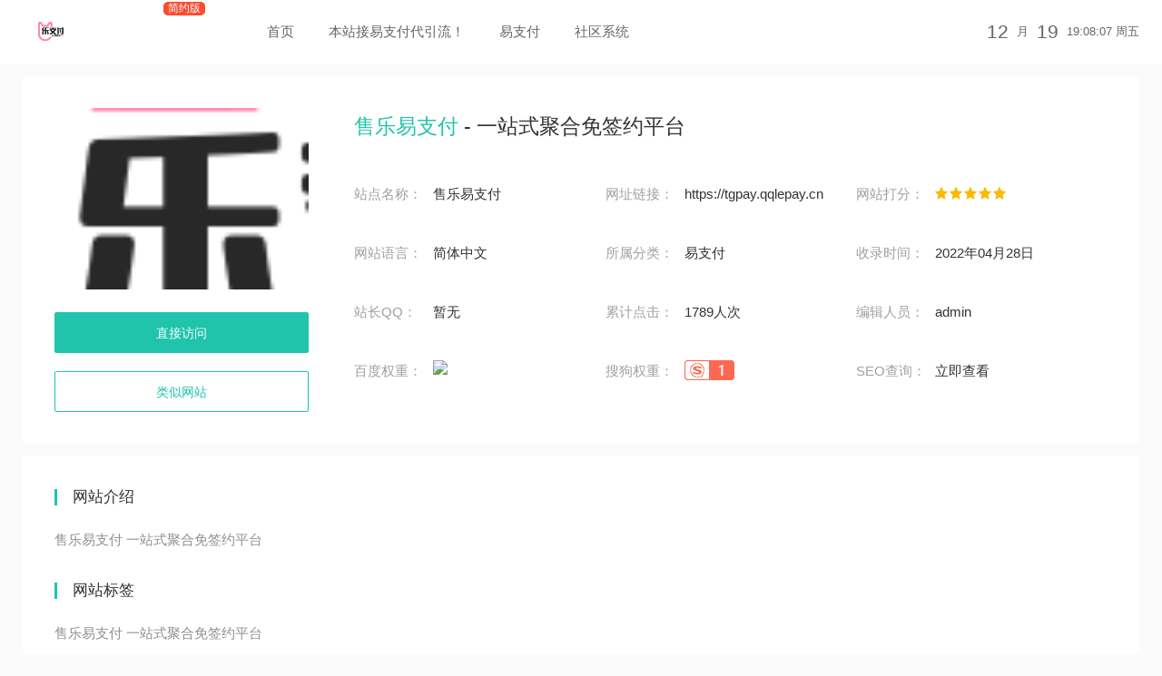

--- FILE ---
content_type: text/html; charset=utf-8
request_url: https://qqlepay.cn/?id=217
body_size: 2852
content:
<!DOCTYPE html>
<html>
<head>
    <meta charset="utf-8" />
    <title>售乐易支付 ,一站式聚合免签约平台_码支付</title>
        <meta name="keywords" content="售乐易支付 一站式聚合免签约平台,售乐易支付 " />
    <meta name="description" content="售乐易支付 一站式聚合免签约平台..." />
    <meta name="renderer" content="webkit" />
    <meta http-equiv="X-UA-Compatible" content="IE=edge">
    <link rel="icon" href="https://qqlepay.cn/zb_users/upload/Yunnav/favicon.ico" type="image/x-icon"/>
    <link rel="stylesheet" href="https://qqlepay.cn/zb_users/theme/Yunnav/style/layui/css/layui.css" type="text/css">
    <link rel="stylesheet" href="https://qqlepay.cn/zb_users/theme/Yunnav/style/public.css" type="text/css">
    <link rel="stylesheet" href="https://qqlepay.cn/zb_users/theme/Yunnav/style/detail.css" type="text/css">
</head>
<header>
    <div class="layui-clear">
        <a href="/" class="logo">
                            <img src="https://qqlepay.cn/zb_users/upload/Yunnav/logo.png">
                    </a>
      <nav>
          <li id="nvabar-item-index"><a href="https://qqlepay.cn/">首页</a></li><li id="navbar-page-2"><a href="https://qqlepay.cn/?id=2">本站接易支付代引流！</a></li><li id="navbar-category-2"><a href="https://qqlepay.cn/?cate=2">易支付</a></li><li id="navbar-category-4"><a href="https://qqlepay.cn/?cate=4">社区系统</a></li>   
        <span class="border-bottom" style="transition: all 0.2s; display: block; left: 0px; width: 68px;"></span>
      </nav>
        <div class="time-winter">
           <div class="time"></div>
                  </div>
    </div>
</header><article>
			<div>
				<div class="info layui-clear">
					<div class="left">
						<div class="img">
						 							<img src="https://qqlepay.cn/zb_users/upload/2022/04/202204271651056195180923.png"/>
                            						</div>
                                                  <a href="https://tgpay.qqlepay.cn" class="href" target="_blank">直接访问</a>
                              						<a href="https://qqlepay.cn/?cate=2" target="_blank" class="href aboutthis">类似网站</a>
					</div>
					<div class="right">
						<h3 class="web-title">
							<em>售乐易支付 </em> - 一站式聚合免签约平台</h3>
						<ul class="layui-clear">
                           <li>
                             <span>站点名称：</span>
                             <a>售乐易支付 </a>
                          </li>
                          <li>
								<span>网址链接：</span>
                                                        <a href="https://tgpay.qqlepay.cn" target="_blank">https://tgpay.qqlepay.cn</a>
                              							</li>
							<li>
								<span>网站打分：</span>
								<a><img src="https://qqlepay.cn/zb_users/theme/Yunnav/images/s5.gif" class="star" /></a>
							</li>
							<li>
								<span>网站语言：</span>
								<a>简体中文</a>
                              							</li>
							<li>
								<span>所属分类：</span>
								<a>易支付</a>
							</li>
                          							<li>
								<span>收录时间：</span>
								<a>2022年04月28日</a>
							</li>
							<li>
								<span>站长QQ：</span>
							                                <a target="_blank">暂无</a>
                              															</li>
                          <li>
								<span>累计点击：</span>
								<a>1789人次</a>
							</li>
                          <li>
								<span>编辑人员：</span>
								<a>admin</a>
							</li>
                          <li>
                            <span>百度权重：</span>
                            <a href="https://www.aizhan.com/cha/tgpay.qqlepay.cn" target="_blank">
                                                         <img src="https://baidurank.aizhan.com/api/br?domain=tgpay.qqlepay.cn&amp;style=images" align="absmiddle" class="pr">
                                                            </a>
                          </li>
                             <li>
								<span>搜狗权重：</span>
								<a href="https://www.aizhan.com/cha/tgpay.qqlepay.cn" target="_blank">
                                  									<img src="https://qqlepay.cn/zb_users/theme/Yunnav/images/sg1.png" class="pr">
                                  								</a>
							</li>
							<li>
								<span>SEO查询：</span>
								<a href="https://www.aizhan.com/cha/tgpay.qqlepay.cn"  target="_blank">立即查看</a>
							</li>
							 
						</ul>
					</div>
				</div>
				<div class="other">
					<div class="title">
						<h3>网站介绍</h3>
					</div>
					<div class="introduce">
						<p>售乐易支付 一站式聚合免签约平台</p>					
                   </div>
                  <div class="title">
						<h3>网站标签</h3>
					</div>
					<div class="tags">
						售乐易支付 一站式聚合免签约平台				
                   </div>
             				</div>
               				<div class="lists">
					<ul class="layui-clear">
                               				<li>
							<a href="https://qqlepay.cn/?id=231">
								<div class="img">
									<img src="https://qqlepay.cn/zb_users/upload/2022/06/202206201655705933410058.jpg" />
								</div>
								 <p>暗影机器人官方</p>							
							</a>
						</li>
                               				<li>
							<a href="https://qqlepay.cn/?id=230">
								<div class="img">
									<img src="https://qqlepay.cn/zb_users/upload/2022/06/202206201655705872724175.jpg" />
								</div>
								 <p>空白易支付</p>							
							</a>
						</li>
                               				<li>
							<a href="https://qqlepay.cn/?id=228">
								<div class="img">
									<img src="https://qqlepay.cn/zb_users/upload/2022/04/202204271651057073343244.png" />
								</div>
								 <p style="white-space: normal;"><span style="color: #222222; font-family: &quot;Microsoft YaHei&quot;, PingFangSC-Light, &quot;PingFang SC&quot;, SimSun, Arial; background-color: #FFFFFF;">爱吧微易付和彩虹易支付是一个易支付第三方平台，免签约易支付平台解决网站签约各种支付接口的难题，微信免签约支付开发文档与支付宝免签约支付，可以实现第三方接口对接。</span></p><div><span style="color: #222222; font-family: &quot;Microsoft YaHei&quot;, PingFangSC-Light, &quot;PingFang SC&quot;, SimSun, Arial; background-color: #FFFFFF;"><br/></span></div><div style="white-space: normal;"></div><p><br/></p>							
							</a>
						</li>
                               				<li>
							<a href="https://qqlepay.cn/?id=226">
								<div class="img">
									<img src="https://qqlepay.cn/zb_users/upload/2022/04/202204271651057073343244.png" />
								</div>
								 <p>凉秋易支付是一个和彩虹易支付一样的免签约支付产品，可以助你一站式解决网站签约各种支付接口的难题，现拥有支付宝、财付通、QQ钱包、微信支付等免签约支付功能，并有开发文档与SDK，可快速集成到你的网站。 by 凉秋易支付</p><p><br style="white-space: normal;"/></p><p><br/></p>							
							</a>
						</li>
                               				<li>
							<a href="https://qqlepay.cn/?id=227">
								<div class="img">
									<img src="https://qqlepay.cn/zb_users/upload/2022/04/202204271651056195180923.png" />
								</div>
								 <p>挽风易支付 - 行业信誉领先的免签约易支付老牌平台挽风易支付 - 行业信誉领先的免签约易支付老牌平台</p>							
							</a>
						</li>
                               				<li>
							<a href="https://qqlepay.cn/?id=224">
								<div class="img">
									<img src="https://qqlepay.cn/zb_users/upload/2022/04/202204271651056195180923.png" />
								</div>
								 <p>AC易支付 - 行业领先的免签约支付平台 - 会支付会生活</p>							
							</a>
						</li>
                               				<li>
							<a href="https://qqlepay.cn/?id=223">
								<div class="img">
									<img src="https://qqlepay.cn/zb_users/upload/2022/04/202204271651057073343244.png" />
								</div>
								 <p style="white-space: normal;">乐乐易支付,是一个和彩虹易支付一样的免签约支付产品,可以助你一站式解决网站签约各种支付接口的难题，现拥有支付宝、财付通、QQ钱包、微信支付等免签约支付功能，并有开发文档与SDK，可快速集成到你的网站</p><div style="white-space: normal;"></div><p><br/></p>							
							</a>
						</li>
                               				<li>
							<a href="https://qqlepay.cn/?id=221">
								<div class="img">
									<img src="https://qqlepay.cn/zb_users/upload/2022/04/202204271651057073343244.png" />
								</div>
								 <p style="white-space: normal;"><span style="color: #222222; font-family: &quot;Microsoft YaHei&quot;, PingFangSC-Light, &quot;PingFang SC&quot;, SimSun, Arial; background-color: #FFFFFF;">优云易支付是免签约支付产品，可以助你一站式解决网站签约各种支付接口的难题，现拥有支付宝、财付通、QQ钱包、微信支付等免签约支付功能，并有开发文档与SDK，可快速集成到你的网站</span></p><div><span style="color: #222222; font-family: &quot;Microsoft YaHei&quot;, PingFangSC-Light, &quot;PingFang SC&quot;, SimSun, Arial; background-color: #FFFFFF;"><br/></span></div><div style="white-space: normal;"></div><p><br/></p>							
							</a>
						</li>
                         					 </ul>
				</div>
               			</div>
		</article>
      <footer>
    <div>
              <p class="copart">
            码支付 @ All rights Reserved 基于<a href="https://app.zblogcn.com/?id=2060" target="_blank">zblogphp</a>搭建 <img src="https://qqlepay.cn/zb_users/theme/Yunnav/images/police.png"><script>
var _hmt = _hmt || [];
(function() {
  var hm = document.createElement("script");
  hm.src = "https://hm.baidu.com/hm.js?c77ce60a202d4cf354171d33f549fd1d";
  var s = document.getElementsByTagName("script")[0]; 
  s.parentNode.insertBefore(hm, s);
})();
</script>，本站收录的网站若侵害到您的利益，请联系我们删除处理！        </p>
    </div>
</footer>
<a class="backtop layui-icon layui-icon-top" style="display: inline;"></a>
<script>
var _hmt = _hmt || [];
(function() {
  var hm = document.createElement("script");
  hm.src = "https://hm.baidu.com/hm.js?c77ce60a202d4cf354171d33f549fd1d";
  var s = document.getElementsByTagName("script")[0]; 
  s.parentNode.insertBefore(hm, s);
})();
</script><script src="https://qqlepay.cn/zb_users/theme/Yunnav/style/layui/layui.js"></script>
<script src="https://qqlepay.cn/zb_system/script/jquery-2.2.4.min.js" type="text/javascript"></script>
<script src="https://qqlepay.cn/zb_users/theme/Yunnav/script/public.js"></script>
<script src="https://qqlepay.cn/zb_users/theme/Yunnav/script/index.js"></script>
<script src="https://qqlepay.cn/zb_system/script/zblogphp.js" type="text/javascript"></script>
<script src="https://qqlepay.cn/zb_system/script/c_html_js_add.php" type="text/javascript"></script>
 <script src="https://qqlepay.cn/zb_system/script/common.js" type="text/javascript"></script>
</body>
</html>  <!--52.72 ms , 12 queries , 3107kb memory , 0 error-->

--- FILE ---
content_type: text/css
request_url: https://qqlepay.cn/zb_users/theme/Yunnav/style/public.css
body_size: 1906
content:
* { padding: 0; margin: 0; box-sizing: border-box; -webkit-text-size-adjust: none; } @keyframes fade-ins { 0% { opacity: 0; } 
/*初始状态 透明度为0*/ 
100% { opacity: 1; } 
/*结束状态 透明度为1*/ }
@-webkit-keyframes fade-ins { 0% { opacity: 0;header > div .logo:after } 
/*初始状态 透明度为0*/ 
100% { opacity: 1; }
/*结束状态 透明度为1*/ }
.layui-layer-border {border: 0!important;box-shadow: 0px 0px 13px #dcdcdc!important;min-width: 185px!important;} 
::-webkit-scrollbar { width: 8px; height: 8px; }
::-webkit-scrollbar-track, ::-webkit-scrollbar-thumb { border-radius: 999px; border: 0px solid transparent; } 
::-webkit-scrollbar-track { box-shadow: 1px 1px 5px rgba(100, 100, 100, 0.2) inset; }
::-webkit-scrollbar-thumb { min-height: 0px; background-clip: content-box; box-shadow: 0 0 0 5px rgba(100, 100, 100, 0.5) inset; }
::-webkit-scrollbar-corner { background: transparent; } 
img { border: 0; animation: fade-ins; /*动画名称*/ animation-duration: 0.6s; /*动画持续时间*/ -webkit-animation: fade-ins 0.6s; /*针对webkit内核*/ }
input { -webkit-appearance: none; border: 0; }
body { background: #fbfbfb; min-width: 1250px; position: relative; } 
.left { float: left; }
.right { float: right; }
header {background: #FFF;border-bottom: 1px solid #F6F6F6;/*position: fixed;*/top: 0;left: 0;width: 100%;height: 71px;z-index: 99;} 
header > div {width: 1400px;max-width: calc(100% - 50px);margin: 0px auto;height: 70px;position: relative;}
header > div .logo { display: block; float: left; height: 70px; width: 200px; position: relative; }
header > div .logo:after { content: "简约版"; position: absolute; right: -1px; top: 2px; background: #f94c30; color: #FFF; padding: 0px 5px; height: 15px; line-height: 15px; border-radius: 5px; font-size: 12px; }
header > div .logo img { display: block; height: 65px; margin-top: 2.5px; } 
header > div nav {float: left;margin-left: 50px;height: 70px;width: 650px;position: relative;}
header > div nav>li{float:left;position: relative;} 
header > div nav>li:hover .list_li {
display: block;
}
header > div nav a {height: 70px;line-height: 70px;font-size: 15px;color: #666;padding: 0px 19px;transition: 0s all;display: block;} 
header > div nav .hover>a{ color: #20c4ab; } header > div nav .border-bottom:after {content:" ";background:#20c4ab;height: 100%;width: 100%;display: block;} 
header > div nav .border-bottom {transition: 0.4s all;height: 2px;width: 0px;position: absolute;left: 0;bottom: 0;padding: 0px 19px;} 
header > div .time-winter {max-width: calc(100% - 200px - 50px - 558px - 50px);float: right;margin-left: 10px;height: 70px;overflow: hidden;}
header > div .time-winter .time { float: left; color: #666; }
header > div .time-winter .time span { /*font-size: 28px; font-weight: bold;*/ font-size: 21px; height: 70px; line-height: 70px; float: left; margin-left: 9px; }
header > div .time-winter .time small { height: 70px; line-height: 70px; font-size: 13px; float: left; margin-left: 9px; } 
header > div .time-winter .winter { height: 70px; line-height: 70px; float: left; margin-left: 35px; color: #666; } 
header > div .time-winter .winter img { vertical-align: middle; margin: 0px 10px; height: 30px; margin-top: -4px; } 
footer {background: #FFF;padding: 45px 0px;margin-top: 13px;} footer > div { width: 1400px; max-width: calc(100% - 50px); margin: 0px auto; } 
footer > div ul { width: 900px; margin: 0px auto; } 
footer > div ul li { float: left; width: 180px; } 
footer > div ul li a { color: #5e5e5e; text-align: center; display: block; font-size: 13px; height: 40px; line-height: 40px; width: 100%; } 
footer > div .copart { margin-top: 30px; font-size: 13px; color: #919191; text-align: center; } 
footer > div .copart img { vertical-align: middle; margin-top: -4px; margin-right: 6px; margin-left: 5px; } 
article { /*padding-top: 71px;*/ } 
article > div { width: 1400px; max-width: calc(100% - 50px); margin: 0px auto; }
.title { height: 40px; overflow: hidden; position: relative; }
.title h3 { line-height: 40px; color: #333; font-size: 17px; position: relative; padding-left: 20px; }
.title h3:before { content: " "; position: absolute; left: 0; top: 11px; height: 18px; width: 3px; background: #20c4ab; } 
.title a { position: absolute; right: 0; top: 0; height: 40px; line-height: 40px; font-size: 15px; color: #dcdcdc; } 
.loadding { width: 57px; position: absolute; z-index: 98; top: 50%; left: 50%; text-align: center; transform: translate(-50%, -50%); }
.loadding span { display: inline-block; width: 8px; height: 100%; border-radius: 4px; background: #ff7438; -webkit-animation: load 1.04s ease infinite; } 
.loadding span:nth-child(2) { -webkit-animation-delay: 0.13s; } 
.loadding span:nth-child(3) { -webkit-animation-delay: 0.26s; }
 .loadding span:nth-child(4) { -webkit-animation-delay: 0.39s; } 
 .loadding span:nth-child(5) { -webkit-animation-delay: 0.52s; } 
 @-webkit-keyframes load { 0%, 100% { height: 10px; background: #33d4bb; } 50% { height: 30px; margin-top: -20px; background: #20c4ab; } }
  .backtop { position: fixed; bottom: 5%; right: 5%; font-size: 41px; z-index: 99; width: 58px; height: 58px; display: none; text-align: center; line-height: 58px; background: #FFF; color: #c3c3c3!important; cursor: pointer; border-radius: 12px; box-shadow: 0px 2px 10px #dedede; } /* 兼容1920屏幕 */  @media screen and (max-width: 1920px) { header > div,.indexgg,article > div,footer > div{ width:1300px!important; } }/* 兼容1440屏幕 */  @media screen and (max-width: 1600px) { header > div,.indexgg,article > div,footer > div{ width:1250px!important; } }
  .list_all:hover .list_li{display:block;}
  .list_li{display: none;position: absolute;left: 19px;width: 457px;background: #ffffff;padding: 12px 7px;z-index: 9999999;box-shadow: 0 -1px 9px rgba(117, 117, 117, 0.12);border-radius: 0px;}
  .list_li li{float: left;width: 20%;text-align: center;}
  .list_li li a{display: block;height: 44px;line-height: 43px;float:none;font-size: 15px;color: #5f5f5f;padding: 0;}

--- FILE ---
content_type: text/css
request_url: https://qqlepay.cn/zb_users/theme/Yunnav/style/detail.css
body_size: 1117
content:
.lists ul li a .introduce, .lists ul li a p {
    color: #b3b3b3;
    font-size: 14px;
    line-height: 23px;
    height: 46px;
    padding: 0 5%;
    margin-top: 15px;
    display: -webkit-box;
    -webkit-box-orient: vertical;
    -webkit-line-clamp: 2;
    overflow: hidden;
}
.info {background: #FFF;margin-top: 13px;padding: 35px;}
.info .left { width: 280px; }
.info .left .img { width: 100%; height: 200px; overflow: hidden; background: url("../images/imgbg.png") no-repeat center center; background-size: 100% 100%; }
.info .left .img img { display: block; width: 100%; min-height: 100%; } 
.info .right { width: calc(100% - 330px); } 
.info .right .web-title { font-size: 23px; color: #333; height: 30px; line-height: 30px; margin-top: 5px; overflow: hidden; text-overflow: ellipsis; white-space: nowrap; } 
.info .right .web-title em { font-style: normal; color: #20c4ab; } 
.info .right ul { margin-top: 40px; }
.info .right ul li { width: 33.3333%; float: left; margin-bottom: 25px; padding-right: 20px; } 
.info .right ul li:nth-last-child(1), .info .right ul li:nth-last-child(2), 
.info .right ul li:nth-last-child(3) { margin-bottom: 0; } 
.info .right ul li:nth-child(3n) { padding-right: 0 ; } 
.info .right ul li span { float: left; height: 40px; line-height: 40px; font-size: 15px; color: #a0a0a0; width: 77px; overflow: hidden; } 
.info .right ul li a { 
  max-width: calc(100% - 10px -  77px); 
  float: left;
  height: 40px;
  line-height: 40px; 
  font-size: 15px; color: #333!important; margin-left: 10px; position: relative; text-overflow: ellipsis; white-space: nowrap; overflow: hidden; } 
.info .right ul li a .star { vertical-align: middle; margin-top: -3.5px; height: 14px; } 
.info .right ul li a .pr { vertical-align: middle; margin-top: -3.5px; height: 22px; } 
.href { display: block; width: 100%; height: 45px; line-height: 45px; border: 1px solid #20c4ab; background: #20c4ab; color: #FFF; margin-top: 25px; text-align: center; font-size: 14px; border-radius: 2px; transition: 0.2s all; } 
.href:hover { background: #26bda6; color: #FFF; border: 1px solid #26bda6; } 
.aboutthis { margin-top: 20px; background: none; color: #20c4ab; } 
.aboutthis:hover { color: #20c4ab; background: #f5fffe; } .other {background: #FFF;margin-top: 13px;padding: 26px 35px;} 
.other .introduce,.other .tags { line-height: 33px; font-size: 15px; color: #909090; margin-top: 10px; margin-bottom: 20px; } 
.other .tags a{ color: #909090;} 
.lists {background: #FFF;margin-top: 13px;} .lists ul li { background: #FFF; float: left; width: 25%; border-right: 1px solid #F6F6F6; border-top: 1px solid #F6F6F6; padding: 40px 20px; height: 221px; overflow: hidden; } .lists ul li:hover { background: #fdfdfd; } .lists ul li:nth-child(4n) { border-right: 0; } .lists ul li:nth-child(1), .lists ul li:nth-child(2), .lists ul li:nth-child(3), .lists ul li:nth-child(4) { border-top: 0; } .lists ul li a { display: block; } .lists ul li a .img { width: 100%; height: 80px; overflow: hidden; } .lists ul li a .img img { display: block; margin: 0px auto; max-height: 100%; max-width: 200px; } .lists ul li a .introduce { color: #b3b3b3; font-size: 14px; line-height: 23px; height: 46px; padding: 0 5%; margin-top: 15px; display: -webkit-box; -webkit-box-orient: vertical; -webkit-line-clamp: 2; overflow: hidden; } #sentiment { height: 280px; width: 100%; margin-bottom: 20px; position: relative; overflow: hidden; } .x-c-t-tooltip { padding: 0; margin: 0; width: 200px; } .x-c-t-tooltip dt { background-color: #20c4ab; padding: 5px 10px; color: #fff; font-size: 12px; margin-bottom: 0; font-weight: normal; } .x-c-t-tooltip dd { padding: 5px 10px; color: #666; max-height: 200px; overflow: auto; } .x-c-t-tooltip dd > div { margin: 0 -10px; padding: 0 10px; min-width: 100px; overflow: hidden; font-size: 12px; } 
.x-c-t-tooltip dd strong { color: #20c4ab; font-weight: normal; } header{border-bottom:0;}


--- FILE ---
content_type: application/javascript
request_url: https://qqlepay.cn/zb_users/theme/Yunnav/style/layui/layui.js
body_size: 3245
content:
!function(bOaS){"use strict";var gaee=document,aIgT={modules:{},status:{},timeout:10,event:{}},cKdR=function(){this.v="2.4.5"},aReN=function(){var bOaS=gaee.currentScript?gaee.currentScript.src:function(){for(var bOaS,aIgT=gaee.scripts,cKdR=aIgT.length-1,aReN=cKdR;aReN>0;aReN--)if("interactive"===aIgT[aReN].readyState){bOaS=aIgT[aReN].src;break}return bOaS||aIgT[cKdR].src}();return bOaS.substring(0,bOaS.lastIndexOf("/")+1)}(),bZfe=function(gaee){bOaS.console&&console.error&&console.error("Layui hint: "+gaee)},fVgZ="undefined"!=typeof opera&&"[object Opera]"===opera.toString(),bMaX={layer:"modules/layer",laydate:"modules/laydate",laypage:"modules/laypage",laytpl:"modules/laytpl",layim:"modules/layim",layedit:"modules/layedit",form:"modules/form",upload:"modules/upload",tree:"modules/tree",table:"modules/table",element:"modules/element",rate:"modules/rate",colorpicker:"modules/colorpicker",slider:"modules/slider",carousel:"modules/carousel",flow:"modules/flow",util:"modules/util",code:"modules/code",jquery:"modules/jquery",mobile:"modules/mobile","layui.all":"../layui.all"};cKdR.prototype.cache=aIgT,cKdR.prototype.define=function(bOaS,gaee){var cKdR=this,aReN="function"==typeof bOaS,bZfe=function(){var bOaS=function(bOaS,gaee){layui[bOaS]=gaee,aIgT.status[bOaS]=!0};return"function"==typeof gaee&&gaee(function(cKdR,aReN){bOaS(cKdR,aReN),aIgT.callback[cKdR]=function(){gaee(bOaS)}}),this};return aReN&&(gaee=bOaS,bOaS=[]),layui["layui.all"]||!layui["layui.all"]&&layui["layui.mobile"]?bZfe.call(cKdR):(cKdR.use(bOaS,bZfe),cKdR)},cKdR.prototype.use=function(bOaS,cKdR,dFfL){function bAeM(bOaS,gaee){var cKdR="PLaySTATION 3"===navigator.platform?/^complete$/:/^(complete|loaded)$/;("load"===bOaS.type||cKdR.test((bOaS.currentTarget||bOaS.srcElement).readyState))&&(aIgT.modules[dB]=gaee,fddL.removeChild(gaeebOaS),function bOaS(){return++bOaSbOaS>1e3*aIgT.timeout/4?bZfe(dB+" is not a valid module"):void(aIgT.status[dB]?dOgL():setTimeout(bOaS,4))}())}function dOgL(){dFfL.push(layui[dB]),bOaS.length>1?eRaj.use(bOaS.slice(1),cKdR,dFfL):"function"==typeof cKdR&&cKdR.apply(layui,dFfL)}var eRaj=this,efbF=aIgT.dir=aIgT.dir?aIgT.dir:aReN,fddL=gaee.getElementsByTagName("head")[0];bOaS="string"==typeof bOaS?[bOaS]:bOaS,window.jQuery&&jQuery.fn.on&&(eRaj.each(bOaS,function(gaee,aIgT){"jquery"===aIgT&&bOaS.splice(gaee,1)}),layui.jquery=layui.$=jQuery);var dB=bOaS[0],bOaSbOaS=0;if(dFfL=dFfL||[],aIgT.host=aIgT.host||(efbF.match(/\/\/([\s\S]+?)\//)||["//"+location.host+"/"])[0],0===bOaS.length||layui["layui.all"]&&bMaX[dB]||!layui["layui.all"]&&layui["layui.mobile"]&&bMaX[dB])return dOgL(),eRaj;if(aIgT.modules[dB])!function bOaS(){return++bOaSbOaS>1e3*aIgT.timeout/4?bZfe(dB+" is not a valid module"):void("string"==typeof aIgT.modules[dB]&&aIgT.status[dB]?dOgL():setTimeout(bOaS,4))}();else{var gaeebOaS=gaee.createElement("script"),aIgTbOaS=(bMaX[dB]?efbF+"lay/":/^\{\/\}/.test(eRaj.modules[dB])?"":aIgT.base||"")+(eRaj.modules[dB]||dB)+".js";aIgTbOaS=aIgTbOaS.replace(/^\{\/\}/,""),gaeebOaS.async=!0,gaeebOaS.charset="utf-8",gaeebOaS.src=aIgTbOaS+function(){var bOaS=aIgT.version===!0?aIgT.v||(new Date).getTime():aIgT.version||"";return bOaS?"?v="+bOaS:""}(),fddL.appendChild(gaeebOaS),!gaeebOaS.attachEvent||gaeebOaS.attachEvent.toString&&gaeebOaS.attachEvent.toString().indexOf("[native code")<0||fVgZ?gaeebOaS.addEventListener("load",function(bOaS){bAeM(bOaS,aIgTbOaS)},!1):gaeebOaS.attachEvent("onreadystatechange",function(bOaS){bAeM(bOaS,aIgTbOaS)}),aIgT.modules[dB]=aIgTbOaS}return eRaj},cKdR.prototype.getStyle=function(gaee,aIgT){var cKdR=gaee.currentStyle?gaee.currentStyle:bOaS.getComputedStyle(gaee,null);return cKdR[cKdR.getPropertyValue?"getPropertyValue":"getAttribute"](aIgT)},cKdR.prototype.link=function(bOaS,cKdR,aReN){var fVgZ=this,bMaX=gaee.createElement("link"),dFfL=gaee.getElementsByTagName("head")[0];"string"==typeof cKdR&&(aReN=cKdR);var bAeM=(aReN||bOaS).replace(/\.|\//g,""),dOgL=bMaX.id="layuicss-"+bAeM,eRaj=0;return bMaX.rel="stylesheet",bMaX.href=bOaS+(aIgT.debug?"?v="+(new Date).getTime():""),bMaX.media="all",gaee.getElementById(dOgL)||dFfL.appendChild(bMaX),"function"!=typeof cKdR?fVgZ:(function aReN(){return++eRaj>1e3*aIgT.timeout/100?bZfe(bOaS+" timeout"):void(1989===parseInt(fVgZ.getStyle(gaee.getElementById(dOgL),"width"))?function(){cKdR()}():setTimeout(aReN,100))}(),fVgZ)},aIgT.callback={},cKdR.prototype.factory=function(bOaS){if(layui[bOaS])return"function"==typeof aIgT.callback[bOaS]?aIgT.callback[bOaS]:null},cKdR.prototype.addcss=function(bOaS,gaee,cKdR){return layui.link(aIgT.dir+"css/"+bOaS,gaee,cKdR)},cKdR.prototype.img=function(bOaS,gaee,aIgT){var cKdR=new Image;return cKdR.src=bOaS,cKdR.complete?gaee(cKdR):(cKdR.onload=function(){cKdR.onload=null,"function"==typeof gaee&&gaee(cKdR)},void(cKdR.onerror=function(bOaS){cKdR.onerror=null,"function"==typeof aIgT&&aIgT(bOaS)}))},cKdR.prototype.config=function(bOaS){bOaS=bOaS||{};for(var gaee in bOaS)aIgT[gaee]=bOaS[gaee];return this},cKdR.prototype.modules=function(){var bOaS={};for(var gaee in bMaX)bOaS[gaee]=bMaX[gaee];return bOaS}(),cKdR.prototype.extend=function(bOaS){var gaee=this;bOaS=bOaS||{};for(var aIgT in bOaS)gaee[aIgT]||gaee.modules[aIgT]?bZfe("模块名 "+aIgT+" 已被占用"):gaee.modules[aIgT]=bOaS[aIgT];return gaee},cKdR.prototype.router=function(bOaS){var gaee=this,bOaS=bOaS||location.hash,aIgT={path:[],search:{},hash:(bOaS.match(/[^#](#.*$)/)||[])[1]||""};return/^#\//.test(bOaS)?(bOaS=bOaS.replace(/^#\//,""),aIgT.href="/"+bOaS,bOaS=bOaS.replace(/([^#])(#.*$)/,"$1").split("/")||[],gaee.each(bOaS,function(bOaS,gaee){/^\w+=/.test(gaee)?function(){gaee=gaee.split("="),aIgT.search[gaee[0]]=gaee[1]}():aIgT.path.push(gaee)}),aIgT):aIgT},cKdR.prototype.data=function(gaee,aIgT,cKdR){if(gaee=gaee||"layui",cKdR=cKdR||localStorage,bOaS.JSON&&bOaS.JSON.parse){if(null===aIgT)return delete cKdR[gaee];aIgT="object"==typeof aIgT?aIgT:{key:aIgT};try{var aReN=JSON.parse(cKdR[gaee])}catch(bOaS){var aReN={}}return"value"in aIgT&&(aReN[aIgT.key]=aIgT.value),aIgT.remove&&delete aReN[aIgT.key],cKdR[gaee]=JSON.stringify(aReN),aIgT.key?aReN[aIgT.key]:aReN}},cKdR.prototype.sessionData=function(bOaS,gaee){return this.data(bOaS,gaee,sessionStorage)},cKdR.prototype.device=function(gaee){var aIgT=navigator.userAgent.toLowerCase(),cKdR=function(bOaS){var gaee=new RegExp(bOaS+"/([^\\s\\_\\-]+)");return bOaS=(aIgT.match(gaee)||[])[1],bOaS||!1},aReN={os:function(){return/windows/.test(aIgT)?"windows":/linux/.test(aIgT)?"linux":/iphone|ipod|ipad|ios/.test(aIgT)?"ios":/mac/.test(aIgT)?"mac":void 0}(),ie:function(){return!!(bOaS.ActiveXObject||"ActiveXObject"in bOaS)&&((aIgT.match(/msie\s(\d+)/)||[])[1]||"11")}(),weixin:cKdR("micromessenger")};return gaee&&!aReN[gaee]&&(aReN[gaee]=cKdR(gaee)),aReN.android=/android/.test(aIgT),aReN.ios="ios"===aReN.os,aReN},cKdR.prototype.hint=function(){return{error:bZfe}},cKdR.prototype.each=function(bOaS,gaee){var aIgT,cKdR=this;if("function"!=typeof gaee)return cKdR;if(bOaS=bOaS||[],bOaS.constructor===Object){for(aIgT in bOaS)if(gaee.call(bOaS[aIgT],aIgT,bOaS[aIgT]))break}else for(aIgT=0;aIgT<bOaS.length&&!gaee.call(bOaS[aIgT],aIgT,bOaS[aIgT]);aIgT++);return cKdR},cKdR.prototype.sort=function(bOaS,gaee,aIgT){var cKdR=JSON.parse(JSON.stringify(bOaS||[]));return gaee?(cKdR.sort(function(bOaS,aIgT){var cKdR=/^-?\d+$/,aReN=bOaS[gaee],bZfe=aIgT[gaee];return cKdR.test(aReN)&&(aReN=parseFloat(aReN)),cKdR.test(bZfe)&&(bZfe=parseFloat(bZfe)),aReN&&!bZfe?1:!aReN&&bZfe?-1:aReN>bZfe?1:aReN<bZfe?-1:0}),aIgT&&cKdR.reverse(),cKdR):cKdR},cKdR.prototype.stope=function(gaee){gaee=gaee||bOaS.event;try{gaee.stopPropagation()}catch(bOaS){gaee.cancelBubble=!0}},cKdR.prototype.onevent=function(bOaS,gaee,aIgT){return"string"!=typeof bOaS||"function"!=typeof aIgT?this:cKdR.event(bOaS,gaee,null,aIgT)},cKdR.prototype.event=cKdR.event=function(bOaS,gaee,cKdR,aReN){var bZfe=this,fVgZ=null,bMaX=gaee.match(/\((.*)\)$/)||[],dFfL=(bOaS+"."+gaee).replace(bMaX[0],""),bAeM=bMaX[1]||"",dOgL=function(bOaS,gaee){var aIgT=gaee&&gaee.call(bZfe,cKdR);aIgT===!1&&null===fVgZ&&(fVgZ=!1)};return aReN?(aIgT.event[dFfL]=aIgT.event[dFfL]||{},aIgT.event[dFfL][bAeM]=[aReN],this):(layui.each(aIgT.event[dFfL],function(bOaS,gaee){return"{*}"===bAeM?void layui.each(gaee,dOgL):(""===bOaS&&layui.each(gaee,dOgL),void(bAeM&&bOaS===bAeM&&layui.each(gaee,dOgL)))}),fVgZ)},bOaS.layui=new cKdR}(window);

--- FILE ---
content_type: application/javascript
request_url: https://qqlepay.cn/zb_users/theme/Yunnav/script/index.js
body_size: 2426
content:
$(function(){var gQg=location.href;var ZgP=$(".place a:eq(1)").attr("href");$(".fenlei li a").each(function(){if($(this).attr("href")==gQg||$(this).attr("href")==ZgP)$(this).parent().addClass("hover")})});$(function(){var gQg=location.href;var ZgP=$(".place a:eq(1)").attr("href");$(".left li a").each(function(){if($(this).attr("href")==gQg||$(this).attr("href")==ZgP)$(this).parent().addClass("hover")})});(function(gQg){"use strict";Date.now=Date.now||function(){return+new Date},gQg.ias=function(ZgP){function fFg(){var ZgP;gQggQg.onChangePage(function(gQg,ZgP,fFg){ZgPgQg&&ZgPgQg.setPage(gQg,fFg),hbg.onPageChange.call(this,gQg,fFg,ZgP)});if(hbg.triggerPageThreshold>0)ZgU();else if(gQg(hbg.next).attr("href")){var fFg=Y_.getCurrentScrollOffset(hbg.scrollContainer);daa(function(){dbe(fFg)})}return ZgPgQg&&ZgPgQg.havePage()&&(GdT(),ZgP=ZgPgQg.getPage(),Y_.forceScrollTop(function(){var fFg;ZgP>1?(gNa(ZgP),fFg=ObQ(!0),gQg("html, body").scrollTop(fFg)):ZgU()})),fFggQg}function ZgU(){bEe(),hbg.scrollContainer.scroll(fDe)}function fDe(){var gQg,ZgP;gQg=Y_.getCurrentScrollOffset(hbg.scrollContainer),ZgP=ObQ(),gQg>=ZgP&&(gbG()>=hbg.triggerPageThreshold?(GdT(),daa(function(){dbe(gQg)})):dbe(gQg))}function GdT(){hbg.scrollContainer.unbind("scroll",fDe)}function bEe(){gQg(hbg.pagination).hide()}function ObQ(ZgP){var fFg,ZgU;return fFg=gQg(hbg.container).find(hbg.item).last(),fFg.size()===0?0:(ZgU=fFg.offset().top+fFg.height(),ZgP||(ZgU+=hbg.thresholdMargin),ZgU)}function dbe(ZgP,fFg){var fDe;fDe=gQg(hbg.next).attr("href");if(!fDe)return hbg.noneleft&&gQg(hbg.container).find(hbg.item).last().after(hbg.noneleft),GdT();if(hbg.beforePageChange&&gQg.isFunction(hbg.beforePageChange)&&hbg.beforePageChange(ZgP,fDe)===!1)return;gQggQg.pushPages(ZgP,fDe),GdT(),eeY(),TfP(fDe,function(ZgP,ObQ){var dbe=hbg.onLoadItems.call(this,ObQ),TfP;dbe!==!1&&(gQg(ObQ).hide(),TfP=gQg(hbg.container).find(hbg.item).last(),TfP.after(ObQ),gQg(ObQ).fadeIn()),fDe=gQg(hbg.next,ZgP).attr("href"),gQg(hbg.pagination).replaceWith(gQg(hbg.pagination,ZgP)),fRe(),bEe(),fDe?ZgU():GdT(),hbg.onRenderComplete.call(this,ObQ),fFg&&fFg.call(this)})}function TfP(ZgP,fFg,ZgU){var fDe=[],GdT,bEe=Date.now(),ObQ,dbe;ZgU=ZgU||hbg.loaderDelay,gQg.get(ZgP,null,function(ZgP){GdT=gQg(hbg.container,ZgP).eq(0),0===GdT.length&&(GdT=gQg(ZgP).filter(hbg.container).eq(0)),GdT&&GdT.find(hbg.item).each(function(){fDe.push(this)}),fFg&&(dbe=this,ObQ=Date.now()-bEe,ObQ<ZgU?setTimeout(function(){fFg.call(dbe,ZgP,fDe)},ZgU-ObQ):fFg.call(dbe,ZgP,fDe))},"html")}function gNa(ZgP){var fFg=ObQ(!0);fFg>0&&dbe(fFg,function(){GdT(),gQggQg.getCurPageNum(fFg)+1<ZgP?(gNa(ZgP),gQg("html,body").animate({scrollTop:fFg},400,"swing")):(gQg("html,body").animate({scrollTop:fFg},1e3,"swing"),ZgU())})}function gbG(){var gQg=Y_.getCurrentScrollOffset(hbg.scrollContainer);return gQggQg.getCurPageNum(gQg)}function eQd(){var ZgP=gQg(".ias_loader");return ZgP.size()===0&&(ZgP=gQg('<div class="ias_loader">'+hbg.loader+"</div>"),ZgP.hide()),ZgP}function eeY(){var ZgP=eQd(),fFg;hbg.customLoaderProc!==!1?hbg.customLoaderProc(ZgP):(fFg=gQg(hbg.container).find(hbg.item).last(),fFg.after(ZgP),ZgP.fadeIn())}function fRe(){var gQg=eQd();gQg.remove()}function MdX(ZgP){var fFg=gQg(".ias_trigger");return fFg.size()===0&&(fFg=gQg('<div class="ias_trigger"><a href="#">'+hbg.trigger+"</a></div>"),fFg.hide()),gQg("a",fFg).unbind("click").bind("click",function(){return HcW(),ZgP.call(),!1}),fFg}function daa(ZgP){var fFg=MdX(ZgP),ZgU;hbg.customTriggerProc!==!1?hbg.customTriggerProc(fFg):(ZgU=gQg(hbg.container).find(hbg.item).last(),ZgU.after(fFg),fFg.fadeIn())}function HcW(){var gQg=MdX();gQg.remove()}var hbg=gQg.extend({},gQg.ias.defaults,ZgP),Y_=new gQg.ias.util,gQggQg=new gQg.ias.paging(hbg.scrollContainer),ZgPgQg=hbg.history?new gQg.ias.history:!1,fFggQg=this;fFg()},gQg.ias.defaults={container:"#container",scrollContainer:gQg(window),item:".item",pagination:"#pagination",next:".next",noneleft:!1,loader:'<img src="images/loader.gif"/>',loaderDelay:600,triggerPageThreshold:3,trigger:"Load more items",thresholdMargin:0,history:!0,onPageChange:function(){},beforePageChange:function(){},onLoadItems:function(){},onRenderComplete:function(){},customLoaderProc:!1,customTriggerProc:!1},gQg.ias.util=function(){function ZgP(){gQg(window).load(function(){fFg=!0})}var fFg=!1,ZgU=!1,fDe=this;ZgP(),this.forceScrollTop=function(ZgP){gQg("html,body").scrollTop(0),ZgU||(fFg?(ZgP.call(),ZgU=!0):setTimeout(function(){fDe.forceScrollTop(ZgP)},1))},this.getCurrentScrollOffset=function(gQg){var ZgP,fFg;return gQg.get(0)===window?ZgP=gQg.scrollTop():ZgP=gQg.offset().top,fFg=gQg.height(),ZgP+fFg}},gQg.ias.paging=function(){function ZgP(){gQg(window).scroll(fFg)}function fFg(){var ZgP,fFg,GdT,TfP,gNa;ZgP=dbe.getCurrentScrollOffset(gQg(window)),fFg=ZgU(ZgP),GdT=fDe(ZgP),ObQ!==fFg&&(TfP=GdT[0],gNa=GdT[1],bEe.call({},fFg,TfP,gNa)),ObQ=fFg}function ZgU(gQg){for(var ZgP=GdT.length-1;ZgP>0;ZgP--)if(gQg>GdT[ZgP][0])return ZgP+1;return 1}function fDe(gQg){for(var ZgP=GdT.length-1;ZgP>=0;ZgP--)if(gQg>GdT[ZgP][0])return GdT[ZgP];return null}var GdT=[[0,document.location.toString()]],bEe=function(){},ObQ=1,dbe=new gQg.ias.util;ZgP(),this.getCurPageNum=function(ZgP){return ZgP=ZgP||dbe.getCurrentScrollOffset(gQg(window)),ZgU(ZgP)},this.onChangePage=function(gQg){bEe=gQg},this.pushPages=function(gQg,ZgP){GdT.push([gQg,ZgP])}},gQg.ias.history=function(){function gQg(){fFg=!!(window.history&&history.pushState&&history.replaceState),fFg=!1}var ZgP=!1,fFg=!1;gQg(),this.setPage=function(gQg,ZgP){this.updateState({page:gQg},"",ZgP)},this.havePage=function(){return this.getState()!==!1},this.getPage=function(){var gQg;return this.havePage()?(gQg=this.getState(),gQg.page):1},this.getState=function(){var gQg,ZgP,ZgU;if(fFg){ZgP=history.state;if(ZgP&&ZgP.ias)return ZgP.ias}else{gQg=window.location.hash.substring(0,7)==="#/page/";if(gQg)return ZgU=parseInt(window.location.hash.replace("#/page/",""),10),{page:ZgU}}return!1},this.updateState=function(gQg,fFg,ZgU){ZgP?this.replaceState(gQg,fFg,ZgU):this.pushState(gQg,fFg,ZgU)},this.pushState=function(gQg,ZgU,fDe){var GdT;fFg?history.pushState({ias:gQg},ZgU,fDe):(GdT=gQg.page>0?"#/page/"+gQg.page:"",window.location.hash=GdT),ZgP=!0},this.replaceState=function(gQg,ZgP,ZgU){fFg?history.replaceState({ias:gQg},ZgP,ZgU):this.pushState(gQg,ZgP,ZgU)}}})(jQuery);$.ias({thresholdMargin:-100,triggerPageThreshold:25,history:false,container:"#listli",item:".post",pagination:".pagebar",next:".next-page a",loader:'<div class="layui-flow-more">数据载入中...</div>',trigger:'<div class="layui-flow-more">没有更多了</div>',onPageChange:function(gQg,ZgP,fFg){window._gaq&&window._gaq.push(["_trackPageview",jQuery("<a/>").attr("href",ZgP)[0].pathname.replace(/^[^\/]/,"/")])}});

--- FILE ---
content_type: application/javascript
request_url: https://qqlepay.cn/zb_users/theme/Yunnav/script/public.js
body_size: 915
content:
 

/*导航栏目切换样式*/ 
$(".border-bottom").css({"transition":"0s all"}); 
var navnow = $("header nav .hover").index(); 
if (navnow >= 0) { 
$(".border-bottom").css({ "display": "block", "left": $("header nav li").eq(navnow).position().left + parseInt($("header nav li").eq(navnow).css("padding-left")), "width": $("header nav li").eq(navnow).width() }); 
} else { 
$(".border-bottom").hide(); 
} 
$(".border-bottom").css({"transition":"0.2s all"});  
$("header nav li").hover(function (e) { 
$(".border-bottom").show(); 
$("header nav .hover").removeClass("hover"); 
$(this).addClass("hover"); 
$(".border-bottom").css({"left": $(this).position().left + parseInt($("header nav li").eq(navnow).css("padding-left")), "width": $(this).width()}); }, function (e) { 
$("header nav .hover").removeClass("hover"); if (navnow >= 0) { $("header nav li").eq(navnow).addClass("hover"); $(".border-bottom").css({ "left": $("header nav li").eq(navnow).position().left + parseInt($("header nav li").eq(navnow).css("padding-left")), "width": $("header nav div").eq(navnow).width() }); return; } $(".border-bottom").hide(); }); 
/*是否今天*/
function isToday(date) {
    date = /\s*/.test(date) ? date.split(" ")[0] : date;
    var now = new Date();
    var seperator1 = "-";
    var month = now.getMonth() + 1;
    var strDate = now.getDate();
    var year = now.getFullYear();
    if (month >= 1 && month <= 9) {
        month = "0" + month;
    }
    if (strDate >= 0 && strDate <= 9) {
        strDate = "0" + strDate;
    }
    var currentdate = year + seperator1 + month + seperator1 + strDate;
    return currentdate === date;
}
/*加载当前时间*/
$(".time").html(getTimeHtml());
setInterval(function () {
    $(".time").html(getTimeHtml());
}, 1000);
/*获取当前时间段*/
function getTimeHtml() {
    var now = new Date();
    var year = now.getFullYear();
    var month = now.getMonth() + 1;
    var day = now.getDate();
    var hh = now.getHours();
    var mm = now.getMinutes();
    var ss = now.getSeconds();
    if (month < 10) month = "0" + month;
    if (day < 10) day = "0" + day;
    if (hh < 10) hh = "0" + hh;
    if (mm < 10) mm = "0" + mm;
    if (ss < 10) ss = "0" + ss;
    return "<span>" + month + "</span> <small>月</small> <span>" + day + "</span> <small>" + hh + ":" + mm + ":" + ss + " 周" + "日一二三四五六".charAt(new Date().getDay()) + "</small>";
}
 /*返回顶部*/ if($(".backtop").length>0){ if($(document).scrollTop()>200){ $(".backtop").show(); }else{ $(".backtop").hide(); }  $(document).scroll(function(e) { if($(this).scrollTop()>200){ $(".backtop").show(); }else{ $(".backtop").hide(); } }); $(".backtop").click(function(){ $('html,body').animate({scrollTop: 0},'slow'); }); } 
